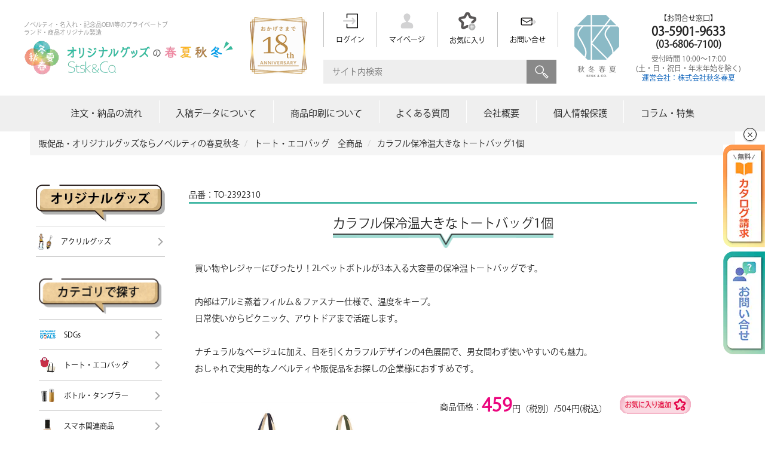

--- FILE ---
content_type: text/css
request_url: https://www.s-t-s-k.com/html/template/default/assets/css/itms.css
body_size: 3953
content:
@charset "utf-8";.item_wrap{display:-webkit-flex;display:flex;-webkit-flex-flow:row wrap;flex-flow:row wrap;-webkit-justify-content:left;justify-content:center;margin:40px 0 0}.t_center{text-align:center}.item_wrap .area-details{max-width:380px}.item_wrap .area-details .photoarea{margin-bottom:40px}.item_wrap .area-details .photoarea #mainarea{max-width:100%;width:380px;height:380px;-webkit-box-sizing:border-box;-moz-box-sizing:border-box;-o-box-sizing:border-box;-ms-box-sizing:border-box;box-sizing:border-box;line-height:380px;text-align:center;margin:0 0 15px}.item_wrap .area-details .photoarea #mainarea img{max-width:95%;max-height:95%;width:auto;height:auto;vertical-align:middle}.item_wrap .area-details .photoarea #thumbnail ul{display:-webkit-flex;display:flex;-webkit-flex-flow:row wrap;flex-flow:row wrap;-webkit-justify-content:left;justify-content:left}.item_wrap .area-details .photoarea #thumbnail ul li{width:60px;height:60px;line-height:60px;text-align:center;margin:2px;-webkit-box-sizing:border-box;-moz-box-sizing:border-box;-o-box-sizing:border-box;-ms-box-sizing:border-box;box-sizing:border-box}.item_wrap .area-details .photoarea #thumbnail ul li:hover,.item_wrap .area-details .photoarea #thumbnail ul li.active{border:1px solid red}.item_wrap .area-details .photoarea #thumbnail ul li img{max-width:100%;max-height:100%;width:auto;height:auto;object-fit:cover}.item_wrap .area-details .btn_template{background:#5f6362;height:60px;line-height:60px;text-align:center;border-radius:5px;-webkit-border-radius:5px;-moz-border-radius:5px;padding:0 15px;-webkit-box-sizing:border-box;-moz-box-sizing:border-box;-o-box-sizing:border-box;-ms-box-sizing:border-box;box-sizing:border-box;margin-bottom:40px}.item_wrap .area-details .btn_template a{color:#000;display:block;background:url(../img/common/ico_dl.svg) no-repeat left center;-moz-background-size:30px auto;-webkit-background-size:30px auto;background-size:30px auto;text-decoration:none;font-weight:700;font-size:16px}.item_wrap .area-details th{width:70px}.item_wrap .area-price{max-width:420px;padding-left:30px}.item_wrap .area-price .head-block{margin-bottom:0}.item_wrap .area-price .head-block .color{margin:20px 0 0;text-align:left}.item_wrap .area-price .head-block dl.pricebox,.item_wrap .area-price .head-block dl.pricebox dt,.item_wrap .area-price .head-block dl.pricebox dd{display:inline-block;font-weight:500}.item_wrap .area-price .head-block dl.pricebox{font-size:14px}.item_wrap .area-price .head-block dl.pricebox.flex{display:-webkit-box;display:-ms-flexbox;display:-webkit-flex;display:flex;-ms-flex-wrap:wrap;-webkit-flex-wrap:wrap;flex-wrap:wrap;align-items:center;justify-content:flex-start}.item_wrap .area-price .head-block dl.pricebox.flex dd:last-child{margin-left:auto}.item_wrap .area-price .head-block dl.pricebox dt{font-size:14px}.item_wrap .area-price .head-block dl.pricebox dd span{font-size:30px;color:#eb067e;font-weight:700}.item_wrap .area-price .auto-estimation .title{background:#43b8a5;font-weight:500;font-size:18px;margin-bottom:15px;color:#FFF;padding:15px;border-radius:5px 5px 0 0;-webkit-border-radius:5px 5px 0 0;-moz-border-radius:5px 5px 0 0}.item_wrap .area-price .auto-estimation ul{display:-webkit-flex;display:flex;-webkit-flex-flow:row wrap;flex-flow:row wrap;-webkit-justify-content:left;justify-content:left}.item_wrap .area-price .auto-estimation ul li{width:100%;-webkit-box-sizing:border-box;-moz-box-sizing:border-box;-o-box-sizing:border-box;-ms-box-sizing:border-box;box-sizing:border-box;display:table}.item_wrap .area-price .auto-estimation ul li+li{margin-top:7px}.item_wrap .area-price .auto-estimation ul li p{padding:0 2px;display:table-cell;vertical-align:middle}.item_wrap .area-price .auto-estimation ul li p.field input{width:3em}.item_wrap .area-price .auto-estimation ul li p.field{width:30px}.item_wrap .area-price .auto-estimation ul li p.ko{width:2em}.item_wrap .area-price .auto-estimation .kei,.item_wrap .area-price .auto-estimation-result .kei{border-top:1px solid #666;padding:20px 0 0 0;margin:20px 0 0 0;text-align:right;font-size:13px}.item_wrap .area-price .auto-estimation .kei span,.item_wrap .area-price .auto-estimation-result .kei span{font-size:30px;color:#cd2f2f;font-weight:700}.item_wrap .area-price .auto-estimation .howto{background:#fff;padding:15px;margin:20px 0;display:table;width:100%;-webkit-box-sizing:border-box;-moz-box-sizing:border-box;-o-box-sizing:border-box;-ms-box-sizing:border-box;box-sizing:border-box;border-radius:5px;-webkit-border-radius:5px;-moz-border-radius:5px}.item_wrap .area-price .auto-estimation .howto p{display:table-cell;vertical-align:middle;padding:0 10px}.item_wrap .area-price .auto-estimation .howto p.ttl{font-weight:700}.item_wrap .area-price .auto-estimation .howto select{-webkit-appearance:none;-moz-appearance:none;appearance:none;padding:15px 40px 15px 15px;background:url(../img/common/arrow_down.html) no-repeat right center #FFF;-moz-background-size:20px auto;background-size:20px auto;font-size:15px;border:1px solid #333}.item_wrap .area-price .auto-estimation input[type=submit]{width:100%;padding:25px 0;font-size:15px;font-weight:700;background-color:#e99a00;border:none;color:#fff;cursor:pointer;-webkit-appearance:none;border-radius:5px;-webkit-border-radius:5px;-moz-border-radius:5px;font-weight:500;-webkit-box-sizing:border-box;-moz-box-sizing:border-box;-o-box-sizing:border-box;-ms-box-sizing:border-box;box-sizing:border-box}.item_wrap .area-price .auto-estimation .orderBtn input[type=submit]{padding:10px 0 10px 10px;color:#000;background:#fcd02a url(../img/common/ico_cart.svg) no-repeat 15px center;-moz-background-size:20px auto;-webkit-background-size:20px auto;background-size:20px auto}.item_wrap .area-price .auto-estimation-result{background:#FFF;padding:25px 15px 15px 15px;box-shadow:0 0 15px #CCC;-moz-box-shadow:0 0 15px #CCC;-webkit-box-shadow:0 0 15px #CCC;margin:20px 0;border-radius:5px;-webkit-border-radius:5px;-moz-border-radius:5px}.item_wrap .area-price .auto-estimation-result .ttl{font-size:18px;font-weight:700;margin-bottom:15px}.item_wrap .area-price .auto-estimation-result .ttl img{width:25px;height:auto;margin:0 10px 0;vertical-align:middle}.item_wrap .area-price .auto-estimation-result td{text-align:right}.item_wrap .area-price .auto-estimation-result .kei{border-top:0;margin:0;padding:5px 0 0 0}.item_wrap .area-price ul.btns{display:-webkit-flex;display:flex;-webkit-flex-flow:row wrap;flex-flow:row wrap;-webkit-justify-content:left;justify-content:left}.item_wrap .area-price ul.btns.center{justify-content:center}.item_wrap .area-price ul.btns li{display:block;width:48%;margin:1%;-webkit-box-sizing:border-box;-moz-box-sizing:border-box;-o-box-sizing:border-box;-ms-box-sizing:border-box;box-sizing:border-box;text-align:center;font-size:16px;font-weight:700;background:#ededed;border-radius:5px;-webkit-border-radius:5px;-moz-border-radius:5px;padding:0}.item_wrap .area-price ul.btns li a{box-sizing:border-box;padding:15px;width:100%;height:100%;color:#000;text-decoration:none;display:flex;align-items:center;font-size:15px;grid-gap:5px;justify-content:center}.item_wrap .area-price ul.btns li a:hover img{opacity:.6}.item_wrap .area-price ul.btns li a:hover{color:rgb(0 0 0 / 60%)}.item_wrap .area-price ul.btns li img{width:40px;height:auto;vertical-align:middle;margin:0 5px 0 0}.item_wrap .area-price ul.btns li.order{background:#fcd02a}.item_wrap .area-price ul.btns li.order input[type=submit]{padding:0 0 0 35px;width:100%;line-height:50px;font-weight:700;background:url(../img/common/ico_cart.svg) no-repeat 10px center;-moz-background-size:30px auto;-webkit-background-size:30px auto;background-size:30px auto;background-color:transparent;-webkit-box-sizing:border-box;-moz-box-sizing:border-box;-o-box-sizing:border-box;-ms-box-sizing:border-box;box-sizing:border-box}.item_wrap .area-price ul.btns li.sample{background:#90D8F9}.item_wrap table{width:100%;border:0}.item_wrap table th{padding:15px 5px;text-align:left}.item_wrap table td{padding:10px 5px}.aiosl_title img{width:100%;height:auto}.auto-estimation figure img{width:100%;height:auto}.not_stock{display:block;color:#fff;padding:1rem;background:#d23f3f;border-radius:3px;margin-bottom:1rem;font-size:1.4rem;font-weight:700;letter-spacing:.5em;text-align:center}.not_stock_list{display:inline-block;color:#d23f3f;font-weight:700}.special_price{color:#eb067e}.item_connection{margin:50px 0}.item_connection ul{display:-webkit-flex;display:flex;-webkit-flex-flow:row wrap;flex-flow:row wrap;-webkit-justify-content:left;justify-content:left}.item_connection ul li{display:block;width:263px;height:263px;margin:10px;border:1px solid #ccc;-webkit-box-sizing:border-box;-moz-box-sizing:border-box;-o-box-sizing:border-box;-ms-box-sizing:border-box;box-sizing:border-box;text-align:center}.item_connection ul li img{max-width:100%;max-height:100%;width:auto;height:auto}#kanren ul{display:grid;grid-template-columns:1fr 1fr 1fr 1fr;grid-gap:7px}#kanren ul li{display:block;width:100%;margin:1%;border:1px solid #ccc;-webkit-box-sizing:border-box;-moz-box-sizing:border-box;-o-box-sizing:border-box;-ms-box-sizing:border-box;box-sizing:border-box;font-size:14px}#kanren ul li .photo{position:relative;width:100%;z-index:10;overflow:hidden;text-align:center;margin:0 0 15px}#kanren ul li .photo:before{content:"";display:block;padding-top:75%}#kanren ul li .photo img{max-width:100%;max-height:100px;height:auto;width:auto;position:absolute;top:0;left:0;bottom:0;right:0;margin:auto}#kanren ul li .text p{padding:0}#kanren ul li .head{display:table;width:100%;margin:0 0 10px}#kanren ul li .head p{display:table-cell;vertical-align:top}#kanren ul li .head p.no{width:60%}#kanren ul li .head p.price{width:40%;text-align:right;font-weight:700}#kanren ul li a{color:#000;text-decoration:none}#recently{background:#f3fafb;padding:30px}#recently ul{display:-webkit-flex;display:flex;-webkit-flex-flow:row wrap;flex-flow:row wrap;-webkit-justify-content:left;justify-content:left;width:95%;margin:auto}#recently ul li{width:100px;height:100px;line-height:100px;text-align:center;overflow:hidden;margin:5px;border:1px solid #ccc;-webkit-box-sizing:border-box;-moz-box-sizing:border-box;-o-box-sizing:border-box;-ms-box-sizing:border-box;box-sizing:border-box}#recently ul li img{max-width:100px;max-height:100px;width:auto;height:auto}#recently .slick-prev,#recently .slick-next{position:absolute;display:block;height:25px;width:25px;line-height:0;font-size:0;cursor:pointer;background:transparent;color:transparent;top:50%;-webkit-transform:translate(0,-50%);-ms-transform:translate(0,-50%);transform:translate(0,-50%);padding:0;border:none;outline:none}.slick-prev{left:-35px}[dir="rtl"] .slick-prev{left:auto;right:-35px}.slick-prev:before{content:""}[dir="rtl"] .slick-prev:before{content:""}.slick-next{right:-35px}[dir="rtl"] .slick-next{left:-35px;right:auto}.slick-next:before{content:""}[dir="rtl"] .slick-next:before{content:""}#recently .slick-prev{background:url(../img/common/ar_left_blue.svg) no-repeat;text-indent:-9999px}#recently .slick-next{background:url(../img/common/ar_right_blue.svg) no-repeat;text-indent:-9999px}.page_list .itemBox{margin:0}.page_list .itemBox ul li{display:block;padding:10px;margin:15px 1.5%;-webkit-box-sizing:border-box;-moz-box-sizing:border-box;-o-box-sizing:border-box;-ms-box-sizing:border-box;box-sizing:border-box;background:#FFF;width:100%;border:1px solid #ededed}.page_list .itemBox .image{padding-bottom:10px;margin-bottom:10px;border-bottom:1px dashed #ccc}.page_list .itemBox .image img{max-width:100%;height:auto}_:-ms-lang(x)::-ms-backdrop,.page_list .itemBox .image img{width:100%;height:auto}.page_list .itemBox .body{padding:0;word-break:break-all}.page_list .itemBox .body .head{width:100%;font-size:13px}.page_list .itemBox .body .head .item-no{font-size:12px;text-align:right;color:silver;padding:0 0 10px 0}.page_list .itemBox .body .price{font-weight:700;text-align:center;font-size:18px}.page_list .itemBox .body .price span.ttl,em.tax{font-size:11px;font-weight:400;font-style:normal}.page_list .itemBox .body .name{margin:10px 0 15px 0;height:3.5em}.page_list .itemBox a{color:#000;text-decoration:none}.page_list .itemBox .print img{width:40px;height:auto;margin:1px}.page_season .mainph{text-align:center;padding-bottom:1em}.page_season .mainph img{max-width:100%;height:auto}_:-ms-lang(x)::-ms-backdrop,.page_season .mainph img{width:100%;height:auto}.wpfp-span ul{margin-left:0;list-style:none;display:-webkit-flex;display:flex;-webkit-flex-flow:row wrap;flex-flow:row wrap;-webkit-justify-content:left;justify-content:left}.wpfp-span>ul>li{border:1px solid #eee;display:block;width:48%;margin:1%;padding:1%;-webkit-box-sizing:border-box;-moz-box-sizing:border-box;-o-box-sizing:border-box;-ms-box-sizing:border-box;box-sizing:border-box}.wpfp-span>ul>li ul,.wpfp-span>ul>li li{display:block;width:98%}.wpfp-span>ul>li:after{content:'';display:block;clear:both}.wpfp-span form img{float:left;max-width:170px;width:30%;height:auto;padding:0 10px 10px 0}.wpfp-title{font-size:20px;font-weight:700;vertical-align:top}.wpfp-cprice{color:#999;text-decoration:line-through;display:none}.wpfp-price{font-size:14px;font-weight:700;color:#D70003}.wpfp-span input.skubutton{margin:5px 1em 0 0;padding:5px 20px;background:#39b9a6;border:none;font-size:13px;color:#fff;font-family:'メイリオ','Hiragino Kaku Gothic Pro',sans-serif;cursor:pointer}.wpfp-span .inquiry-button{display:inline-block;margin-right:1em;padding:5px 20px;background:#39b9a6;font-size:13px;color:#fff}.wpfp-span input.skubutton:hover,.wpfp-span .inquiry-button:hover{background-color:#666}.favorite span.wpfp-span a.wpfp-link{background:url(../img/item/btn_add_favorite.png) no-repeat;width:119px;height:31px;display:block;text-indent:-9999px;margin:0 0 10px auto}.aiosl_div{width:100%;margin-top:0;text-align:center}.aiosl_title{font-size:x-large}.aiosl_e_color{background:#ededed;padding:20px}.aiosl_e_color label{font-size:small;width:100%;text-align:left}.aiosl_e_color label i{font-style:normal}.aiosl_e_ul{display:flex;flex-wrap:wrap}.aiosl_e_ul li{width:50%;display:flex;box-sizing:border-box;justify-content:flex-end}.aiosl_quantity{width:44px;margin-right:5px;border:1px gray solid;padding:3px}.aiosl_e_res{border:1px #ededed solid;margin-top:10px;margin-bottom:10px;padding:10px 20px;box-shadow:0 0 8px #ccc}.total_quantity{border-top:2px solid #ccc;margin-top:10px;margin-bottom:10px;padding-top:10px;font-weight:700}#aiosl_total_num{padding:0 10px;font-size:x-large}#aiosl_err_msg{position:relative;width:90%;height:7%;background:#ed3c8e;margin:10px;padding:10px;text-align:center;color:#fff;font-size:17px;font-weight:700;border-radius:10px;-webkit-border-radius:10px;-moz-border-radius:10px}.aiosl_calc_btn{color:#fff;width:100%;height:70px;background:#7289A7;border:none;border-radius:5px;font-size:large;font-weight:700;margin-top:0;cursor:pointer}.total_price{border-top:2px solid #ccc}.aiosl_calc_btn:active{background:#82ae46;border:none}#aiosl_print_case{width:220px;margin-left:20px;border-radius:4px;padding:10px;background-color:#fff}.aiosl_idx{margin-top:10px;margin-bottom:10px;display:flex;align-items:center;font-weight:700;text-align:left;font-size:16px}.aiosl_idx img{margin-right:15px}.aiosl_e_res dl{position:relative;padding-bottom:15px}.aiosl_e_res dl .aiosl_e_res_div dd:last-child{padding-bottom:10px;border-bottom:1px solid #eaeaea}.aiosl_e_res dt{position:absolute;left:0;padding:10px 0}.aiosl_e_res dd{padding:10px 0 5px 60px;text-align:right;color:gray}.aiosl_e_res dd span{display:inline-block;vertical-align:top}.aiosl_e_res dd span:last-child{color:#000;padding-left:10px}#aiosl_total_excluding_tax{color:#000}#aiosl_unit_price_ex_tax{display:block;color:gray}#aiosl_unit{display:block}#aiosl_total{font-size:xx-large;margin-bottom:5px;color:red}#no-fee{background:#6ccbbf;padding:5px;text-align:center;color:#fff;font-weight:700;letter-spacing:.05em}#aiosl_pdf_dl{visibility:hidden;background:#FBCBF8!important}#aiosl_order{visibility:hidden;background:#FCD02A!important}#aiosl_pdf_dl_btn{width:100%;font-weight:700;background:#FBCBF8;color:#000;border:none;cursor:pointer}#aiosl_order_btn{width:100%;font-weight:700;background:#FCD02A;color:#000;font-size:15px;border:none;cursor:pointer}.aiosl_breakdown{font-size:small;vertical-align:top}.enter_flex{display:flex;justify-content:start;align-items:center}.enter_flex.enter_flex_one{justify-content:center}.enter_flex.enter_flex_one .enter_txt{flex:none}.enter_txt{flex:1 0 0%;text-align:left}.area-details table tr{border-bottom:1px solid #77d2c3}.page_list .item_sku{display:flex;justify-content:space-between;align-items:center}.page_list .item_sku img{width:20px;height:auto}.page_list #breadcrumb{position:relative;display:flex;justify-content:space-between;align-items:center}.page_list #breadcrumb::after{content:"";flex-grow:1;height:5px;background:url(../img/common/fq_line.png);display:block;position:absolute;width:100%;bottom:0}.page_list .page-title{margin:20px 0}body #main .page_list#main_wrap section{padding:10px 0 10px}.pagination_wrapper{margin-top:20px;position:relative;clear:both;overflow:hidden}.pagination_wrapper ul{position:relative;left:50%;float:left;list-style:none}.pagination_wrapper li{position:relative;left:-50%;margin:.178em;float:left}.pagination_wrapper li .current{display:block;color:#fff;padding:.357143em .714286em;background-color:#131313;border:1px solid #131313;text-decoration:none}.pagination_wrapper li a{display:block;color:#262626;padding:.357143em .714286em;background-color:#eee;border:1px solid #ddd}
.detailFaqLink{
    background: #ededed;
    padding: 10px;
    border-radius: 5px;
    display: flex;
    justify-content: center;
    align-items: center;
}
.detailFaqLink::after {
    content: "";
    display: inline-block;
    width: 8px;
    height: 8px;
    border-top: 2px solid #444;
    border-right: 2px solid #444;
    transform: rotate(135deg) translateY(5px);
    margin-left: 10px;
}
#page_product_detail .pg_stock_bloc{
    margin-bottom: 1em;
}

--- FILE ---
content_type: image/svg+xml
request_url: https://www.s-t-s-k.com/html/template/default/assets/img/common/%E3%83%A1%E3%83%BC%E3%83%AB.svg
body_size: 1155
content:
<svg xmlns="http://www.w3.org/2000/svg" xmlns:xlink="http://www.w3.org/1999/xlink" width="30" height="30" viewBox="0 0 30 30">
  <image id="メール" width="30" height="30" xlink:href="[data-uri]"/>
</svg>


--- FILE ---
content_type: image/svg+xml
request_url: https://www.s-t-s-k.com/html/template/default/assets/img/common/ico_sample.svg
body_size: 554
content:
<?xml version="1.0" encoding="utf-8"?>
<!-- Generator: Adobe Illustrator 18.0.0, SVG Export Plug-In . SVG Version: 6.00 Build 0)  -->
<!DOCTYPE svg PUBLIC "-//W3C//DTD SVG 1.1//EN" "http://www.w3.org/Graphics/SVG/1.1/DTD/svg11.dtd">
<svg version="1.1" id="文字" xmlns="http://www.w3.org/2000/svg" xmlns:xlink="http://www.w3.org/1999/xlink" x="0px" y="0px"
	 width="55px" height="55px" viewBox="0 0 55 55" style="enable-background:new 0 0 55 55;" xml:space="preserve">
<g>
	<path style="fill:#040000;" d="M53.344,5.313H36.781c-0.521,0-1.013,0.246-1.325,0.662l-4.472,5.963h-4.969l-4.472-5.963
		c-0.312-0.416-0.802-0.662-1.325-0.662H3.656C2.742,5.313,2,6.055,2,6.969v13.25c0,0.915,0.742,1.656,1.656,1.656h8.281v28.156
		c0,0.915,0.742,1.656,1.656,1.656h29.813c0.915,0,1.656-0.742,1.656-1.656V21.876h8.281c0.915,0,1.656-0.742,1.656-1.656V6.969
		C55,6.055,54.259,5.313,53.344,5.313z M51.688,18.563h-8.281c-0.914,0-1.656,0.742-1.656,1.656v28.156h-26.5V20.219
		c0-0.915-0.741-1.656-1.656-1.656H5.313V8.626h14.078l4.472,5.963c0.312,0.416,0.804,0.662,1.325,0.662h6.625
		c0.522,0,1.013-0.246,1.325-0.662l4.472-5.963h14.078V18.563z"/>
</g>
</svg>


--- FILE ---
content_type: application/javascript
request_url: https://www.s-t-s-k.com/html/template/default/assets/js/script.js
body_size: 455
content:
var windowWidth=$(window).width();var windowSm=979;if(windowWidth<=windowSm){$(function(){$('.anim').on('inview',function(event,isInView,visiblePartX,visiblePartY){if(isInView){$(this).stop().addClass('move')}});$('.anim-fade').on('inview',function(event,isInView,visiblePartX,visiblePartY){if(isInView){$(this).stop().addClass('move-fade')}})})}else{$(function(){$('.anim').on('inview',function(event,isInView,visiblePartX,visiblePartY){if(isInView){$(this).stop().addClass('move')}});$('.anim-fade').on('inview',function(event,isInView,visiblePartX,visiblePartY){if(isInView){$(this).stop().addClass('move-fade')}})})} $(function(){$('.close_box').on('click',function(){$('.fix_banner').css('transform','translateX(100px)')})});$(function(){$('.baselink li').biggerlink()});$(function(){$("#tab li").click(function(){var num=$("#tab li").index(this);$(".content_wrap").addClass('disnon');$(".content_wrap").eq(num).removeClass('disnon');$("#tab li").removeClass('select');$(this).addClass('select')})});var nav_width;function openNav(){nav_width=document.getElementById("sp_nav").style.right;if(nav_width=="-100%"){document.getElementById("sp_nav").style.right="0";$('body').css('overflow','hidden');$('.menu_close').css('display','block')}else{document.getElementById("sp_nav").style.right="-100%";$('body').css('overflow','auto');$('.menu_close').css('display','none')}} var side_width;function openside(){side_width=document.getElementById("side").style.left;console.log(side_width);if(side_width=="-100%"){document.getElementById("side").style.left="0";document.getElementById("side").classList.add("is_active");document.getElementById("hover_panel").classList.add("is_active")}else{document.getElementById("side").style.left="-100%";document.getElementById("side").classList.remove("is_active");document.getElementById("hover_panel").classList.remove("is_active")}}

--- FILE ---
content_type: image/svg+xml
request_url: https://www.s-t-s-k.com/html/template/default/assets/img/common/%E5%90%B9%E3%81%8D%E5%87%BA%E3%81%97%E3%83%A9%E3%82%A4%E3%83%B3.svg
body_size: 1779
content:
<svg version="1.2" xmlns="http://www.w3.org/2000/svg" viewBox="0 0 918 24" width="918" height="24"><defs><image  width="918" height="24" id="img1" href="[data-uri]"/></defs><style></style><use  href="#img1" x="0" y="0"/></svg>

--- FILE ---
content_type: application/javascript
request_url: https://www.s-t-s-k.com/html/template/default/assets/libs/mmenu/menu.js
body_size: 210
content:
$(function() {
	$('#menu').mmenu({
		offCanvas	: {
			position  : "right"
		},
		extensions	: [ 'effect-slide-menu', 'pageshadow' ],
		searchfield	: false,
		counters	: true,
		navbar 		: {
			title		: 'メニュー'
		},
		navbars		: [
			 {
				position	: 'top',
				content		: [
					'prev',
					'title',
					'close'
				]
			}
		]
	});
});